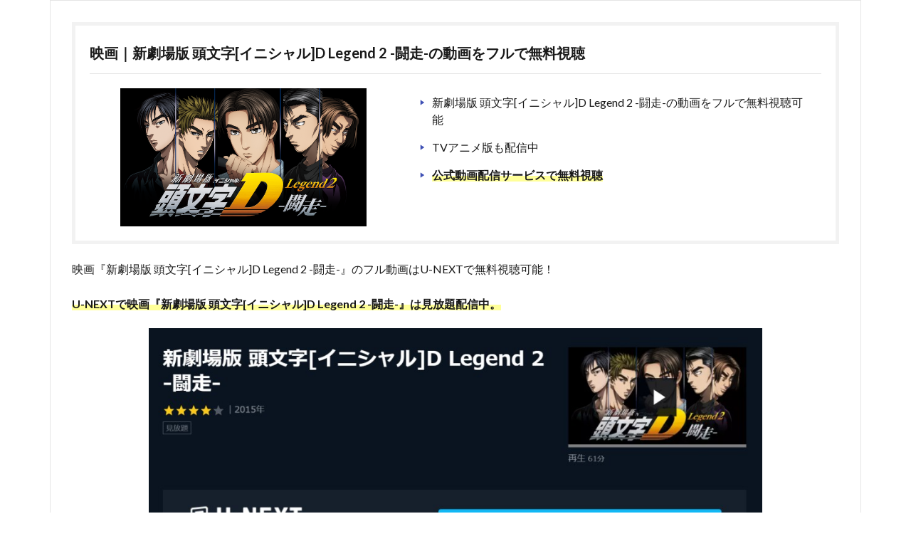

--- FILE ---
content_type: text/html; charset=UTF-8
request_url: https://wegirls.jp/shinngekijoubann-inisyaru-d-legend-2-tousou-movie/
body_size: 12370
content:
<!DOCTYPE html>

<html lang="ja" prefix="og: http://ogp.me/ns#" class="t-html
">

<head prefix="og: http://ogp.me/ns# fb: http://ogp.me/ns/fb# article: http://ogp.me/ns/article#">
<meta charset="UTF-8">
<title>映画｜新劇場版 頭文字[イニシャル]D Legend 2 -闘走-の動画をフルで無料視聴│芸能人ドラマ・映画出演情報まとめ</title>
<link rel='dns-prefetch' href='//webfonts.xserver.jp' />
<link rel='stylesheet' id='dashicons-css'  href='https://wegirls.jp/wp-includes/css/dashicons.min.css?ver=5.6.16' type='text/css' media='all' />
<link rel='stylesheet' id='thickbox-css'  href='https://wegirls.jp/wp-includes/js/thickbox/thickbox.css?ver=5.6.16' type='text/css' media='all' />
<link rel='stylesheet' id='wp-block-library-css'  href='https://wegirls.jp/wp-includes/css/dist/block-library/style.min.css?ver=5.6.16' type='text/css' media='all' />
<style id='wp-block-library-inline-css' type='text/css'>
.has-text-align-justify{text-align:justify;}
</style>
<link rel='stylesheet' id='contact-form-7-css'  href='https://wegirls.jp/wp-content/plugins/contact-form-7/includes/css/styles.css?ver=5.4' type='text/css' media='all' />
<link rel='stylesheet' id='tablepress-default-css'  href='https://wegirls.jp/wp-content/plugins/tablepress/css/default.min.css?ver=1.13' type='text/css' media='all' />
<link rel='stylesheet' id='jetpack_css-css'  href='https://wegirls.jp/wp-content/plugins/jetpack/css/jetpack.css?ver=9.5.5' type='text/css' media='all' />
<script src='https://wegirls.jp/wp-includes/js/jquery/jquery.min.js?ver=3.5.1' id='jquery-core-js'></script>
<script src='https://wegirls.jp/wp-includes/js/jquery/jquery-migrate.min.js?ver=3.3.2' id='jquery-migrate-js'></script>
<script src='//webfonts.xserver.jp/js/xserver.js?ver=1.2.1' id='typesquare_std-js'></script>
<link rel="https://api.w.org/" href="https://wegirls.jp/wp-json/" /><link rel="alternate" type="application/json" href="https://wegirls.jp/wp-json/wp/v2/pages/8164" /><link rel="alternate" type="application/json+oembed" href="https://wegirls.jp/wp-json/oembed/1.0/embed?url=https%3A%2F%2Fwegirls.jp%2Fshinngekijoubann-inisyaru-d-legend-2-tousou-movie%2F" />
<link rel="alternate" type="text/xml+oembed" href="https://wegirls.jp/wp-json/oembed/1.0/embed?url=https%3A%2F%2Fwegirls.jp%2Fshinngekijoubann-inisyaru-d-legend-2-tousou-movie%2F&#038;format=xml" />
<style type='text/css'>img#wpstats{display:none}</style><link rel="stylesheet" href="https://wegirls.jp/wp-content/themes/the-thor/css/icon.min.css">
<link rel="stylesheet" href="https://fonts.googleapis.com/css?family=Lato:100,300,400,700,900">
<link rel="stylesheet" href="https://fonts.googleapis.com/css?family=Fjalla+One">
<link rel="stylesheet" href="https://fonts.googleapis.com/css?family=Noto+Sans+JP:100,200,300,400,500,600,700,800,900">
<link rel="stylesheet" href="https://wegirls.jp/wp-content/themes/the-thor/style.min.css">
<link rel="stylesheet" href="https://wegirls.jp/wp-content/themes/the-thor-child/style-user.css?1566123808">
<link rel="canonical" href="https://wegirls.jp/shinngekijoubann-inisyaru-d-legend-2-tousou-movie/" />
<script src="https://ajax.googleapis.com/ajax/libs/jquery/1.12.4/jquery.min.js"></script>
<meta http-equiv="X-UA-Compatible" content="IE=edge">
<meta name="viewport" content="width=device-width, initial-scale=1, viewport-fit=cover"/>
<style>
.content .afTagBox__btnAf{background-color:#ed8a49;}.widget .widgetAfTag__btnAf{background-color:#ed8a49;}.content .es-LiconBox:before{background-color:#a83f3f;}.content .es-LiconCircle:before{background-color:#a83f3f;}.content .es-BTiconBox:before{background-color:#a83f3f;}.content .es-BTiconCircle:before{background-color:#a83f3f;}.content .es-BiconObi{border-color:#a83f3f;}.content .es-BiconCorner:before{background-color:#a83f3f;}.content .es-BiconCircle:before{background-color:#a83f3f;}.content .es-BmarkHatena::before{background-color:#005293;}.content .es-BmarkExcl::before{background-color:#b60105;}.content .es-BmarkQ::before{background-color:#005293;}.content .es-BmarkQ::after{border-top-color:#005293;}.content .es-BmarkA::before{color:#b60105;}.content .es-BsubTradi::before{color:#ffffff;background-color:#b60105;border-color:#b60105;}.btn__link-primary{color:#ffffff; background-color:#3f3f3f;}.content .btn__link-primary{color:#ffffff; background-color:#3f3f3f;}.searchBtn__contentInner .btn__link-search{color:#ffffff; background-color:#3f3f3f;}.btn__link-secondary{color:#ffffff; background-color:#3f3f3f;}.content .btn__link-secondary{color:#ffffff; background-color:#3f3f3f;}.btn__link-search{color:#ffffff; background-color:#3f3f3f;}.btn__link-normal{color:#3f3f3f;}.content .btn__link-normal{color:#3f3f3f;}.btn__link-normal:hover{background-color:#3f3f3f;}.content .btn__link-normal:hover{background-color:#3f3f3f;}.comments__list .comment-reply-link{color:#3f3f3f;}.comments__list .comment-reply-link:hover{background-color:#3f3f3f;}@media only screen and (min-width: 992px){.subNavi__link-pickup{color:#3f3f3f;}}@media only screen and (min-width: 992px){.subNavi__link-pickup:hover{background-color:#3f3f3f;}}.content h2{color:#191919}.content h3{color:#191919}.content h4{color:#191919}.content h5{color:#191919}.content ul > li::before{color:#a83f3f;}.content ul{color:#191919;}.content ol > li::before{color:#a83f3f; border-color:#a83f3f;}.content ol > li > ol > li::before{background-color:#a83f3f; border-color:#a83f3f;}.content ol > li > ol > li > ol > li::before{color:#a83f3f; border-color:#a83f3f;}.content ol{color:#191919;}.content .balloon .balloon__text{color:#191919; background-color:#f2f2f2;}.content .balloon .balloon__text-left:before{border-left-color:#f2f2f2;}.content .balloon .balloon__text-right:before{border-right-color:#f2f2f2;}.content .balloon-boder .balloon__text{color:#191919; background-color:#ffffff;  border-color:#d8d8d8;}.content .balloon-boder .balloon__text-left:before{border-left-color:#d8d8d8;}.content .balloon-boder .balloon__text-left:after{border-left-color:#ffffff;}.content .balloon-boder .balloon__text-right:before{border-right-color:#d8d8d8;}.content .balloon-boder .balloon__text-right:after{border-right-color:#ffffff;}.content blockquote{color:#191919; background-color:#f2f2f2;}.content blockquote::before{color:#d8d8d8;}.content table{color:#191919; border-top-color:#E5E5E5; border-left-color:#E5E5E5;}.content table th{background:#7f7f7f; color:#ffffff; ;border-right-color:#E5E5E5; border-bottom-color:#E5E5E5;}.content table td{background:#ffffff; ;border-right-color:#E5E5E5; border-bottom-color:#E5E5E5;}.content table tr:nth-child(odd) td{background-color:#f2f2f2;}
</style>
		<style type="text/css" id="wp-custom-css">
			.comment-form-email {display: none;}
.comment-form-url {display: none;}
.form-allowed-tags {display: none;}
.comment-notes {display:none; }


.keikou {
  background: linear-gradient(transparent 60%, #ff9 40%);
}
.dot {
    border-bottom: 1px dotted;
	padding-bottom:3px;
}

ul.cp_list {
	padding:0.5em;
	list-style-type:none;
}
ul.cp_list li {
	position:relative;
	padding: 0em 0.3em 0.3em 1.3em;
}
ul.cp_list li:before {
	position:absolute;
	content:'' !important;
	top: 0.4em;
	left: 0.2em;
	height:0;
	width:0;
	border-style: solid;
	border-width: 6px 0 6px 9px;
	border-color: transparent transparent transparent #3F51B5;
}



/*まんが王国ボタン*/
a.bttn-manou{
	  display: block;
			padding:5px;
		width:100%;
	  text-decoration: none;
  color: #fff !important;
  background: #FF6600;
  font-weight: bold;
  font-size:14px;
  border-radius: 10px;
  text-align:center;
	border-bottom: solid 4px #cc6600;
}

a.bttn-manou:before {
	content: "";
  display: inline-block;
	width: 110px;
  height: 100px;
  background: url("https://wegirls.jp/wp-content/uploads/2021/04/mangaoukoku.jpg")left no-repeat;
  background-size: 90%;
	vertical-align: middle;
}
a.bttn-manou:hover {
	    background: #6FB83F;
		border-bottom: solid 4px #339900;
}
 
@media screen and (min-width: 768px){
  a.bttn-manou{
    margin: 0px auto;
		width:100%;
    font-size:25px;
    display:inline-block;
    }
  a.btn-manou:before {
        margin: -3px 10px 0 0;
    }
}




/*FODボタン*/
a.bttn-fod{
	  display: block;
			padding:5px;
		width:100%;
	  text-decoration: none;
  color: #fff !important;
  background: #FF6600;
  font-weight: bold;
  font-size:14px;
  border-radius: 10px;
  text-align:center;
	border-bottom: solid 4px #cc6600;
}

a.bttn-fod:before {
	content: "";
  display: inline-block;
	width: 110px;
  height: 100px;
  background: url("https://ted-movie.jp/wp-content/uploads/2020/12/fod.png")left no-repeat;
  background-size: 90%;
	vertical-align: middle;
}
a.bttn-fod:hover {
	    background: #6FB83F;
		border-bottom: solid 4px #339900;
}
 
@media screen and (min-width: 768px){
  a.bttn-fod{
    margin: 0px auto;
		width:100%;
    font-size:25px;
    display:inline-block;
    }
  a.btn-fod:before {
        margin: -3px 10px 0 0;
    }
}






/*U-NEXTボタン*/
a.bttn-unext{
			padding:5px;
  margin: 10px 0;
  display: block;
  color: #fff !important;
  background: #FF6600;
  text-decoration: none;
  font-weight: bold;
  font-size:1.5em;
  border-radius: 10px;
  text-align:center;
	border-bottom: solid 4px #cc6600;
}

a.bttn-unext:before {
	content: "";
  display: inline-block;
	width: 110px;
  height: 100px;
  background: url("https://ted-movie.jp/wp-content/uploads/2020/12/u-next.png")left no-repeat;
  background-size: 90%;
	vertical-align: middle;
}
a.bttn-unext:hover {
    background: #6FB83F;
		border-bottom: solid 4px #339900;
}
 
@media screen and (min-width: 768px){
  a.bttn-unext{
    margin: 0px auto;
		width:100%;
    font-size:25px;
    display:inline-block;
    }
  a.btn-unext:before {
        margin: -3px 10px 0 0;
    }
}

/*Huluボタン*/
a.bttn-hulu{
			padding:5px;
  margin: 10px 0;
  display: block;
  color: #fff !important;
  background: #FF6600;
  text-decoration: none;
  font-weight: bold;
  font-size:14px;
  border-radius: 10px;
  text-align:center;
	border-bottom: solid 4px #cc6600;
}

a.bttn-hulu:before {
	content: "";
  display: inline-block;
	width: 110px;
  height: 100px;
  background: url("https://ted-movie.jp/wp-content/uploads/2020/12/hulu.png")left no-repeat;
  background-size: 90%;
	vertical-align: middle;
}
a.bttn-hulu:hover {
    background: #6FB83F;
		border-bottom: solid 4px #339900;
}
 
@media screen and (min-width: 768px){
  a.bttn-hulu{
    margin: 0px auto;
		width:100%;
    font-size:25px;
    display:inline-block;
    }
  a.btn-hulu:before {
        margin: -3px 10px 0 0;
    }
}


/*paraviボタン*/
a.bttn-paravi{
			padding:5px;
  margin: 10px 0;
  display: block;
  color: #fff !important;
  background: #FF6600;
  text-decoration: none;
  font-weight: bold;
  font-size:14px;
  border-radius: 10px;
  text-align:center;
	border-bottom: solid 4px #cc6600;
}

a.bttn-paravi:before {
	content: "";
  display: inline-block;
	width: 110px;
  height: 100px;
  background: url("https://ted-movie.jp/wp-content/uploads/2020/12/paravi.png")left no-repeat;
  background-size: 90%;
	vertical-align: middle;
}
a.bttn-paravi:hover {
    background: #6FB83F;
		border-bottom: solid 4px #339900;
}
 
@media screen and (min-width: 768px){
  a.bttn-paravi{
    margin: 0px auto;
		width:100%;
    font-size:25px;
    display:inline-block;
    }
  a.btn-paravi:before {
        margin: -3px 10px 0 0;
    }
}


/*TELASAボタン*/
a.bttn-telasa{
			padding:5px;
  margin: 10px 0;
  display: block;
  color: #fff !important;
  background: #FF6600;
  text-decoration: none;
  font-weight: bold;
  font-size:14px;
  border-radius: 10px;
  text-align:center;
	border-bottom: solid 4px #cc6600;
}

a.bttn-telasa:before {
	content: "";
  display: inline-block;
	width: 110px;
  height: 100px;
  background: url("https://ted-movie.jp/wp-content/uploads/2020/12/telasa.jpg")left no-repeat;
  background-size: 90%;
	vertical-align: middle;
}
a.bttn-telasa:hover {
    background: #6FB83F;
		border-bottom: solid 4px #339900;
}
 
@media screen and (min-width: 768px){
  a.bttn-telasa{
    margin: 0px auto;
		width:100%;
    font-size:25px;
    display:inline-block;
    }
  a.btn-telasa:before {
        margin: -3px 10px 0 0;
    }
}



/*Netflixボタン*/
a.bttn-netflix{
			padding:5px;
  margin: 10px 0;
  display: block;
  color: #fff !important;
  background: #FF6600;
  text-decoration: none;
  font-weight: bold;
  font-size:14px;
  border-radius: 10px;
  text-align:center;
	border-bottom: solid 4px #cc6600;
}

a.bttn-netflix:before {
	content: "";
  display: inline-block;
	width: 110px;
  height: 100px;
  background: url("https://ted-movie.jp/wp-content/uploads/2020/12/netflix.jpg")left no-repeat;
  background-size: 90%;
	vertical-align: middle;
}
a.bttn-netflix:hover {
    background: #6FB83F;
		border-bottom: solid 4px #339900;
}
 
@media screen and (min-width: 768px){
  a.bttn-netflix{
    margin: 0px auto;
		width:100%;
    font-size:25px;
    display:inline-block;
    }
  a.btn-netflix:before {
        margin: -3px 10px 0 0;
    }
}



/*amazonボタン*/
a.bttn-amazon{
			padding:5px;
  margin: 10px 0;
  display: block;
  color: #fff !important;
  background: #FF6600;
  text-decoration: none;
  font-weight: bold;
  font-size:14px;
  border-radius: 10px;
  text-align:center;
	border-bottom: solid 4px #cc6600;
}

a.bttn-amazon:before {
	content: "";
  display: inline-block;
	width: 110px;
  height: 100px;
  background: url("https://ted-movie.jp/wp-content/uploads/2020/12/amazonprime.jpg")left no-repeat;
  background-size: 90%;
	vertical-align: middle;
}
a.bttn-amazon:hover {
    background: #6FB83F;
		border-bottom: solid 4px #339900;
}
 
@media screen and (min-width: 768px){
  a.bttn-amazon{
    margin: 0px auto;
		width:100%;
    font-size:25px;
    display:inline-block;
    }
  a.btn-amazon:before {
        margin: -3px 10px 0 0;
    }
}



/*TSUTAYA DISCASボタン*/
a.bttn-tds{
			padding:5px;
  margin: 10px 0;
  display: block;
  color: #fff !important;
  background: #FF6600;
  text-decoration: none;
  font-weight: bold;
  font-size:14px;
  border-radius: 10px;
  text-align:center;
	border-bottom: solid 4px #cc6600;
}

a.bttn-tds:before {
	content: "";
  display: inline-block;
	width: 110px;
  height: 100px;
  background: url("https://ted-movie.jp/wp-content/uploads/2020/12/tds.jpg")left no-repeat;
  background-size: 90%;
	vertical-align: middle;
}
a.bttn-tds:hover {
    background: #6FB83F;
		border-bottom: solid 4px #339900;
}
 
@media screen and (min-width: 768px){
  a.bttn-tds{
    margin: 0px auto;
		width:100%;
    font-size:25px;
    display:inline-block;
    }
  a.btn-tds:before {
        margin: -3px 10px 0 0;
    }
}


/*TSUTAYA TVボタン*/
a.bttn-tdt{
			padding:5px;
  margin: 10px 0;
  display: block;
  color: #fff !important;
  background: #FF6600;
  text-decoration: none;
  font-weight: bold;
  font-size:14px;
  border-radius: 10px;
  text-align:center;
	border-bottom: solid 4px #cc6600;
}

a.bttn-tdt:before {
	content: "";
  display: inline-block;
	width: 110px;
  height: 100px;
  background: url("https://ted-movie.jp/wp-content/uploads/2021/01/TSUTAYA_TV.jpg")left no-repeat;
  background-size: 90%;
	vertical-align: middle;
}
a.bttn-tdt:hover {
    background: #6FB83F;
		border-bottom: solid 4px #339900;
}
 
@media screen and (min-width: 768px){
  a.bttn-tdt{
    margin: 0px auto;
		width:100%;
    font-size:25px;
    display:inline-block;
    }
  a.btn-tdt:before {
        margin: -3px 10px 0 0;
    }
}



/*musicjpボタン*/
a.bttn-musicjp{
			padding:5px;
  margin: 10px 0;
  display: block;
  color: #fff !important;
  background: #FF6600;
  text-decoration: none;
  font-weight: bold;
  font-size:14px;
  border-radius: 10px;
  text-align:center;
	border-bottom: solid 4px #cc6600;
}

a.bttn-musicjp:before {
	content: "";
  display: inline-block;
	width: 110px;
  height: 100px;
  background: url("https://ted-movie.jp/wp-content/uploads/2020/12/music-jp.png")left no-repeat;
  background-size: 90%;
	vertical-align: middle;
}
a.bttn-musicjp:hover {
    background: #6FB83F;
		border-bottom: solid 4px #339900;
}
 
@media screen and (min-width: 768px){
  a.bttn-musicjp{
    margin: 0px auto;
		width:100%;
    font-size:25px;
    display:inline-block;
    }
  a.btn-musicjp:before {
        margin: -3px 10px 0 0;
    }
}


/*dTVボタン*/
a.bttn-dtv{
			padding:5px;
  margin: 10px 0;
  display: block;
  color: #fff !important;
  background: #FF6600;
  text-decoration: none;
  font-weight: bold;
  font-size:14px;
  border-radius: 10px;
  text-align:center;
	border-bottom: solid 4px #cc6600;
}

a.bttn-dtv:before {
	content: "";
  display: inline-block;
	width: 110px;
  height: 100px;
  background: url("https://ted-movie.jp/wp-content/uploads/2020/12/dtv.png")left no-repeat;
  background-size: 90%;
	vertical-align: middle;
}
a.bttn-dtv:hover {
    background: #6FB83F;
		border-bottom: solid 4px #339900;
}
 
@media screen and (min-width: 768px){
  a.bttn-dtv{
    margin: 0px auto;
		width:100%;
    font-size:25px;
    display:inline-block;
    }
  a.btn-dtv:before {
        margin: -3px 10px 0 0;
    }
}


/*abematvボタン*/
a.bttn-abema{
			padding:5px;
  margin: 10px 0;
  display: block;
  color: #fff !important;
  background: #FF6600;
  text-decoration: none;
  font-weight: bold;
  font-size:14px;
  border-radius: 10px;
  text-align:center;
	border-bottom: solid 4px #cc6600;
}

a.bttn-abema:before {
	content: "";
  display: inline-block;
	width: 110px;
  height: 100px;
  background: url("https://ted-movie.jp/wp-content/uploads/2020/12/abematv.png")left no-repeat;
  background-size: 90%;
	vertical-align: middle;
}
a.bttn-abema:hover {
    background: #6FB83F;
		border-bottom: solid 4px #339900;
}
 
@media screen and (min-width: 768px){
  a.bttn-abema{
    margin: 0px auto;
		width:100%;
    font-size:25px;
    display:inline-block;
    }
  a.btn-abema:before {
        margin: -3px 10px 0 0;
    }
}

a.bttn-dani{
				padding:5px;
  margin: 10px 0;
  display: block;
  color: #fff !important;
  background: #FF6600;
  text-decoration: none;
  font-weight: bold;
  font-size:14px;
  border-radius: 10px;
  text-align:center;
	border-bottom: solid 4px #cc6600;
}
a.bttn-dani:before {

	content: "";
  display: inline-block;
	width: 110px;
  height: 100px;
  background: url("https://ted-movie.jp/wp-content/uploads/2020/12/danimestore.png")left no-repeat;
  background-size: 90%;
	vertical-align: middle;
}
a.bttn-dani:hover {
    background: #6FB83F;
		border-bottom: solid 4px #339900;
}
 
@media screen and (min-width: 768px){
  a.bttn-dani{
    margin: 0px auto;
		width:100%;
    font-size:25px;
    display:inline-block;
    }
  a.btn-dani:before {
        margin: -3px 10px 0 0;
    }
}


/*wowowボタン*/
a.bttn-wowow{
				padding:5px;
  margin: 10px 0;
  display: block;
  color: #fff !important;
  background: #FF6600;
  text-decoration: none;
  font-weight: bold;
  font-size:14px;
  border-radius: 10px;
  text-align:center;
	border-bottom: solid 4px #cc6600;
}
a.bttn-wowow:before {

	content: "";
  display: inline-block;
	width: 110px;
  height: 100px;
  background: url("https://ted-movie.jp/wp-content/uploads/2020/12/wowow.jpg")left no-repeat;
  background-size: 90%;
	vertical-align: middle;
}
a.bttn-wowow:hover {
    background: #6FB83F;
		border-bottom: solid 4px #339900;
}
 
@media screen and (min-width: 768px){
  a.bttn-wowow{
    margin: 0px auto;
		width:100%;
    font-size:25px;
    display:inline-block;
    }
  a.btn-wowow:before {
        margin: -3px 10px 0 0;
    }
}


/*クランクインボタン*/
a.bttn-kurankin{
				padding:5px;
  margin: 10px 0;
  display: block;
  color: #fff !important;
  background: #FF6600;
  text-decoration: none;
  font-weight: bold;
  font-size:14px;
  border-radius: 10px;
  text-align:center;
	border-bottom: solid 4px #cc6600;
}
a.bttn-kurankin:before {

	content: "";
  display: inline-block;
	width: 110px;
  height: 100px;
  background: url("https://ted-movie.jp/wp-content/uploads/2020/12/crank-in-video.jpg")left no-repeat;
  background-size: 90%;
	vertical-align: middle;
}
a.bttn-kurankin:hover {
    background: #6FB83F;
		border-bottom: solid 4px #339900;
}
 
@media screen and (min-width: 768px){
  a.bttn-kurankin{
    margin: 0px auto;
		width:100%;
    font-size:25px;
    display:inline-block;
    }
  a.btn-kurankin:before {
        margin: -3px 10px 0 0;
    }
}


/*ひかりTVボタン*/
a.bttn-hikaritv{
	  display: block;
			padding:5px;
		width:100%;
	  text-decoration: none;
  color: #fff !important;
  background: #FF6600;
  font-weight: bold;
  font-size:14px;
  border-radius: 10px;
  text-align:center;
	border-bottom: solid 4px #cc6600;
}

a.bttn-hikaritv:before {
	content: "";
  display: inline-block;
	width: 110px;
  height: 100px;
  background: url("https://ted-movie.jp/wp-content/uploads/2020/12/hikaritv.jpg")left no-repeat;
  background-size: 90%;
	vertical-align: middle;
}

@media screen and (min-width: 768px){
  a.bttn-hikaritv{
    margin: 0px auto;
		width:100%;
    font-size:25px;
    display:inline-block;
    }
  a.btn-hikaritv:before {
        margin: -3px 10px 0 0;
    }
}



/*NHKボタン*/
a.bttn-nhk{
			padding:0 0 0 15px;
  margin: 10px 0;
  display: block;
  color: #fff !important;
  background: #FF6600;
  text-decoration: none;
  font-weight: bold;
  font-size:14px;
  border-radius: 10px;
  text-align:center;
	border-bottom: solid 4px #cc6600;
}

a.bttn-nhk:before {
	content: "";
  display: inline-block;
	width: 110px;
  height: 100px;
  background: url("https://ted-movie.jp/wp-content/uploads/2020/12/nhkondemand.jpg")left no-repeat;
  background-size: 90%;
	vertical-align: middle;
}
a.bttn-nhk:hover {
    background: #6FB83F;
		border-bottom: solid 4px #339900;
}
 
@media screen and (min-width: 768px){
  a.bttn-nhk{
    margin: 20px auto;
		width:95%;
    font-size:25px;
    display:inline-block;
    }
  a.btn-nhk:before {
        margin: -3px 10px 0 0;
    }
}


/*geoボタン*/
a.bttn-geo{
			padding:0 0 0 15px;
  margin: 10px 0;
  display: block;
  color: #fff !important;
  background: #FF6600;
  text-decoration: none;
  font-weight: bold;
  font-size:14px;
  border-radius: 10px;
  text-align:center;
	border-bottom: solid 4px #cc6600;
}

a.bttn-geo:before {
	content: "";
  display: inline-block;
	width: 110px;
  height: 100px;
  background: url("https://ted-movie.jp/wp-content/uploads/2021/01/geo-1.jpg")left no-repeat;
  background-size: 90%;
	vertical-align: middle;
}
a.bttn-geo:hover {
    background: #6FB83F;
		border-bottom: solid 4px #339900;
}
 
@media screen and (min-width: 768px){
  a.bttn-geo{
    margin: 20px auto;
		width:95%;
    font-size:25px;
    display:inline-block;
    }
  a.bttn-geo:before {
        margin: -3px 10px 0 0;
    }
}


/************吹き出し*************/

.balloon_01 {
	position: relative;
	display: block;
	margin: 30px 0 8px;
	padding: 10px 20px;
	width:100%;
	margin:0 auto;
	text-align:center;
	background: #F6F8FA;/***吹き出し背景色***/
	border:3px solid #191919;
	color: #191919;/***吹き出し文字色***/
	font-size: 20px;
	font-weight:bold;
}

.balloon_01:before {
  content: "";
  position: absolute;
  bottom: -24px;
  left: 50%;
  margin-left: -15px;
  border: 12px solid transparent;
  border-top: 12px solid #F6F8FA;
  z-index: 2;
}

.balloon_01:after {
  content: "";
  position: absolute;
  bottom: -30px;
  left: 50%;
  margin-left: -17px;
  border: 14px solid transparent;
  border-top: 14px solid #191919;
  z-index: 1;
}


.balloon_01 p {
  margin: 0;
  padding: 0;
}

.jump {
  animation: 0.5s jump infinite alternate linear;
}
@keyframes jump {
  to { transform: transtateY(0); }
  from { transform: translateY(5px); }
}


@media only screen and (min-width: 768px) {
	.balloon_01 {
		width:100%;
		margin-left: 0;
	}
}


/************CVボタン*************/

.cv_bg{
	width:100%;
	margin-bottom:10px;
	padding:0;
	background:none
}

.cv_btn {
	display: block;
	padding: 20px 20px;
	width:100%;
	text-decoration: none;
	text-align:center;
	background: #389186;/***ボタン背景***/
	color: #ffffff !important;/***ボタン文字色***/
	font-size:25px;
	font-weight:bold;
	border-bottom: solid 4px #067568;/***ボタン下枠線色***/
	border-radius: 8px;
}
.cv_btn:hover {
/***指定なし***/
}

@media only screen and (min-width: 768px) {
	.cv_bg {
		padding:20px 30px 50px;
		width:100%;
		margin-left: 0;
	}


	.cv_btn {
		padding: 30px 20px;
		width:100%;
		font-size:28px;
		border-radius: 8px;
		color:#ffffff;
	}
}

.column-2{
display: table-cell !important;
}




		</style>
		<meta property="og:site_name" content="芸能人ドラマ・映画出演情報まとめ" />
<meta property="og:type" content="article" />
<meta property="og:title" content="映画｜新劇場版 頭文字[イニシャル]D Legend 2 -闘走-の動画をフルで無料視聴" />
<meta property="og:description" content="映画｜新劇場版 頭文字[イニシャル]D Legend 2 -闘走-の動画をフルで無料視聴 新劇場版 頭文字[イニシャル]D Legend 2 -闘走-の動画をフルで無料視聴可能 TVアニメ版も配信中 公式動画配信サービスで無料視聴 映画『新" />
<meta property="og:url" content="https://wegirls.jp/shinngekijoubann-inisyaru-d-legend-2-tousou-movie/" />
<meta property="og:image" content="https://wegirls.jp/wp-content/themes/the-thor/img/img_no_768.gif" />
<meta name="twitter:card" content="summary" />
</head>
<body class=" t-logoSp t-logoPc" id="top">
    <div class="l-wrapper l-wrapper-lp">  <main class="l-main l-main-wide u-border"><div class="dividerBottom">    <div class="pageContents"> <section class="content">  <div class="afTagBox afTag-79"><div class="afTagBox__header"><div class="afTagBox__title">映画｜新劇場版 頭文字[イニシャル]D Legend 2 -闘走-の動画をフルで無料視聴</div></div><div class="afTagBox__contentBox"><div class="afTagBox__banner"><p><img src="https://imgc.nxtv.jp/img/info/tit/00020/SID0020410.png" style="width:80%"></p></div><div class="afTagBox__text"><ul class="cp_list"><li>新劇場版 頭文字[イニシャル]D Legend 2 -闘走-の動画をフルで無料視聴可能</li><li>TVアニメ版も配信中</li><li><b class="keikou">公式動画配信サービスで無料視聴</b></li></ul></div></div></div><p>映画『新劇場版 頭文字[イニシャル]D Legend 2 -闘走-』のフル動画はU-NEXTで無料視聴可能！</p><p><b class="keikou">U-NEXTで映画『新劇場版 頭文字[イニシャル]D Legend 2 -闘走-』は見放題配信中。</b></p><div style="text-align:center; margin-bottom:20px;"><img src="https://wegirls.jp/wp-content/uploads/2021/03/タイトルなし-107.jpg" style="width:80%;"></div><p><b class="keikou">U-NEXTは31日間の無料お試し期間</b>があります。</p><p>なので、登録から31日以内に解約すれば、お金は一切かからずに映画『新劇場版 頭文字[イニシャル]D Legend 2 -闘走-』の動画をフルで無料視聴できるのです。</p><div class="balloon_01 jump">本日から2月24日まで無料！</div><div class="cv_bg"><a href="https://wegirls.jp/unext-movie" class="bttn-unext" target="_blank" rel="nofollow noopener"><span style="color: #ffff00;"><b>３１日間無料</b></span>で動画視聴</a></div> <h2>動画配信サービス比較表</h2><table id="tablepress-3" class="tablepress tablepress-id-3"><thead><tr class="row-1"><th class="column-1">動画配信サービス</th><th class="column-2">月額料金</th><th class="column-3">無料期間</th><th class="column-4">ポイント配布</th></tr></thead><tbody class="row-hover"><tr class="row-2"><td class="column-1">U-NEXT</td><td class="column-2">2,189円</td><td class="column-3">31日間</td><td class="column-4">600円分</td></tr><tr class="row-3"><td class="column-1">dアニメストア</td><td class="column-2">440円</td><td class="column-3">31日間</td><td class="column-4">0円分</td></tr><tr class="row-4"><td class="column-1">Amazonプライムビデオ</td><td class="column-2">500円</td><td class="column-3">30日間</td><td class="column-4">0円分</td></tr><tr class="row-5"><td class="column-1">Hulu</td><td class="column-2">1,007円</td><td class="column-3">14日間</td><td class="column-4">0円分</td></tr><tr class="row-6"><td class="column-1">FODプレミアム</td><td class="column-2">976円</td><td class="column-3">14日間</td><td class="column-4">500円分※</td></tr><tr class="row-7"><td class="column-1">バンダイチャンネル</td><td class="column-2">1,100円</td><td class="column-3">30日間※</td><td class="column-4">0円分</td></tr><tr class="row-8"><td class="column-1">Netflix</td><td class="column-2">1,039円※</td><td class="column-3">0日間</td><td class="column-4">0円分</td></tr><tr class="row-9"><td class="column-1">TELASA</td><td class="column-2">562円</td><td class="column-3">15日間</td><td class="column-4">0円分</td></tr><tr class="row-10"><td class="column-1">Paravi</td><td class="column-2">1,017円</td><td class="column-3">14日間</td><td class="column-4">0円分</td></tr></tbody></table><p>※2021年4月1日時点の情報</p>　<h2>動画配信サービス検索</h2><form id='feas-searchform-0' action='https://wegirls.jp/' method='get' ><br />作品数<label class='feas_clevel_01' id='feas_0_0_0'><input type='checkbox' name='search_element_0_0' value='3'  />1000件以上</label><label class='feas_clevel_01' id='feas_0_0_1'><input type='checkbox' name='search_element_0_1' value='4'  />1000件未満</label><input type='hidden' name='search_element_0_cnt' value='2' /><br /><br />月額料金<label class='feas_clevel_01' id='feas_0_1_0'><input type='checkbox' name='search_element_1_0' value='6'  />1000円未満</label><label class='feas_clevel_01' id='feas_0_1_1'><input type='checkbox' name='search_element_1_1' value='7'  />1000円以上</label><input type='hidden' name='search_element_1_cnt' value='2' /><br /><br />無料お試し期間<label class='feas_clevel_01' id='feas_0_2_0'><input type='checkbox' name='search_element_2_0' value='9'  />あり</label><label class='feas_clevel_01' id='feas_0_2_1'><input type='checkbox' name='search_element_2_1' value='10'  />なし</label><input type='hidden' name='search_element_2_cnt' value='2' /><br /><br /><input type='submit' name='searchbutton' id='feas-submit-button-0' class='feas-submit-button' value='検　索' /><input type='hidden' name='csp' value='search_add' /><input type='hidden' name='feadvns_max_line_0' value='3' /><input type='hidden' name='fe_form_no' value='0' /></form>　<h2>おすすめ映画動画配信サービスランキング</h2><ul class="afRank afRank__crown_1"><li>  <div class="afTagBox afTag-1473"> <div class="afTagBox__header"><div class="afTagBox__title">映画視聴におすすめの動画配信　U-NEXT</div><div class="afTagBox__star afTagBox__star-number__5"><span class="afTagBox__number">5</span></div> </div> <div class="afTagBox__contentBox"><div class="afTagBox__banner"><p><img src="https://www.afi-b.com/upload_image/6892-1423455626-3.gif" width="300" height="250" style="border:none;" alt="U-NEXT" /></p></div>  <div class="afTagBox__text"><p>31日間無料お試し期間あり</p><p>登録直後に600円分のポイント配布</p><p>邦画も洋画もアニメ映画も見放題が多数</p><p><b class="keikou">ポイントを使えば最新作の映画も無料</b></p><p>雑誌読み放題＆動画見放題サービスあり</p></div> </div> <div class="afTagBox__btnList">  <a class="afTagBox__btnAf" href="https://wegirls.jp/unext-movie" target="_blank">U-NEXTで映画を観る</a> </div> <script>(function($){$(".afTag-1473 a[href]").on("click",function(){if (!this.href.match(new RegExp("^(#|\/|(https?:\/\/" + location.hostname + "))"))) {$.ajax({type: "POST",url: "https://wegirls.jp/wp-admin/admin-ajax.php",data: {"action" : "tag_ajax","meta_key" : "afTag_click","post_id" : 1473,"meta_value" :  + 1},dataType: "json",});}});})(jQuery);</script>  </div></li><li>  <div class="afTagBox afTag-1476"> <div class="afTagBox__header"><div class="afTagBox__title">映画視聴におすすめの動画配信　Hulu</div><div class="afTagBox__star afTagBox__star-number__4"><span class="afTagBox__number">4</span></div> </div> <div class="afTagBox__contentBox"><div class="afTagBox__banner"><p><img src="https://www.afi-b.com/upload_image/8792-1582283306-3.jpg" width="300" height="250" style="border:none;" alt="日テレドラマ" /></p></div>  <div class="afTagBox__text"><p>日本テレビ作品が充実の動画配信サービス</p><p>ドラマ、アニメ、映画などすべて見放題</p><p>2週間の無料お試し期間あり</p><p><span style="color: #ff7575;"><b>最新作の映画はレンタルが必要</b></span></p></div> </div> <div class="afTagBox__btnList">  <a class="afTagBox__btnAf" href="https://wegirls.jp/hulu-movie" target="_blank">Huluで映画を観る</a> </div> <script>(function($){$(".afTag-1476 a[href]").on("click",function(){if (!this.href.match(new RegExp("^(#|\/|(https?:\/\/" + location.hostname + "))"))) {$.ajax({type: "POST",url: "https://wegirls.jp/wp-admin/admin-ajax.php",data: {"action" : "tag_ajax","meta_key" : "afTag_click","post_id" : 1476,"meta_value" :  + 1},dataType: "json",});}});})(jQuery);</script>  </div></li><li>  <div class="afTagBox afTag-1479"> <div class="afTagBox__header"><div class="afTagBox__title">映画視聴におすすめの動画配信　FODプレミアム</div><div class="afTagBox__star afTagBox__star-number__3"><span class="afTagBox__number">3</span></div> </div> <div class="afTagBox__contentBox"><div class="afTagBox__banner"><p><img src="https://smart-a.jp/ls/p/img?_site=527&#038;_article=3&#038;_link=4&#038;_image=4" width="300" height="250" style="border:none;" alt="fodプレミアム" /></p></div>  <div class="afTagBox__text"><p>2週間の無料お試し期間あり</p><p>最大900円分のポイント配布あり</p><p>新作の映画はポイントを使えば最大２本無料</p><p><span style="color: #ff7575;"><b>映画の見放題配信数は少なめ</b></span></p><p><span style="color: #ff7575;"><b>登録時期によってはポイントが貯まらないので注意</b></span></p></div> </div> <div class="afTagBox__btnList">  <a class="afTagBox__btnAf" href="https://wegirls.jp/fod-movie" target="_blank">FODプレミアムで映画を観る</a> </div> <script>(function($){$(".afTag-1479 a[href]").on("click",function(){if (!this.href.match(new RegExp("^(#|\/|(https?:\/\/" + location.hostname + "))"))) {$.ajax({type: "POST",url: "https://wegirls.jp/wp-admin/admin-ajax.php",data: {"action" : "tag_ajax","meta_key" : "afTag_click","post_id" : 1479,"meta_value" :  + 1},dataType: "json",});}});})(jQuery);</script>  </div></li><li>  <div class="afTagBox afTag-1482"> <div class="afTagBox__header"><div class="afTagBox__title">映画視聴におすすめの動画配信　Amazonプライムビデオ</div><div class="afTagBox__star afTagBox__star-number__3"><span class="afTagBox__number">3</span></div> </div> <div class="afTagBox__contentBox"><div class="afTagBox__banner"><p><img src="https://ted-movie.jp/wp-content/uploads/2021/03/amazon.jpg" width="300" height="250"></p></div>  <div class="afTagBox__text"><p>月額料金が500円でコスパが良い</p><p>30日間の無料お試し期間あり</p><p>Amazonプライムビデオのみで視聴できる映画あり</p><p><span style="color: #ff7575;"><b>ポイント配布はないためレンタル作品は有料</b></span></p></div> </div> <div class="afTagBox__btnList">  <a class="afTagBox__btnAf" href="https://wegirls.jp/amazon-movie" target="_blank">Amazonプライムビデオで映画を観る</a> </div> <script>(function($){$(".afTag-1482 a[href]").on("click",function(){if (!this.href.match(new RegExp("^(#|\/|(https?:\/\/" + location.hostname + "))"))) {$.ajax({type: "POST",url: "https://wegirls.jp/wp-admin/admin-ajax.php",data: {"action" : "tag_ajax","meta_key" : "afTag_click","post_id" : 1482,"meta_value" :  + 1},dataType: "json",});}});})(jQuery);</script>  </div></li></ul><p>※当サイトはユーザーがおすすめする電子書籍サービスを調査し、独自のランキングにて配信サービスを紹介しています。</p><p>※上記ランキングは<a href="https://wegirls.jp/movie-vod-ranking/" target="_blank">ランキング概要</a>に基づいて調査を実施しております。</p>　<h2>各動画配信サービスの映画配信数</h2><table style="width:100%"><tr><th style="background: #78bbc7; width:50%">動画配信サービス名</th><th style="background: #78bbc7; width:50%">映画配信数</th></tr><tr><td>U-NEXT</td><td>1万作品以上</td></tr><tr><td>Hulu</td><td>約2000作品</td></tr><tr><td>FODプレミアム</td><td>約3000作品</td></tr><tr><td>Amazonプライムビデオ</td><td>約3000作品</td></tr><tr><td>Netflix</td><td>約2500作品</td></tr><tr><td>TELASA</td><td>約2000作品</td></tr><tr><td>Paravi</td><td>約1000作品</td></tr></table> <h2>各動画配信サービスのメリットとデメリット</h2><table style="width:100%"><tr><th style="background: #78bbc7; width:20%">動画配信サービス名</th><th style="background: #78bbc7; width:40%">メリット</th><th style="background: #78bbc7; width:40%">デメリット</th></tr><tr><td>U-NEXT</td><td><ul class="cp_list"><li>31日間の無料お試し期間</li><li>放送中アニメの見逃し配信、過去人気作品の見放題多数</li><li>600円分のポイント配布</li><li><b class="keikou">アニメ映画や漫画など有料作品が1本無料</b></li></ul></td><td><span style="color: #ff7575;"><b>継続する場合、月額2,189円が発生</b></span>（配布ポイントは毎月1200円分にアップ）<br /><b class="keikou">※31日以内に解約すれば無料</b></td></tr><tr><td>Hulu</td><td> <ul class="cp_list"><li>2週間の無料お試し期間</li><li>すべての作品が見放題配信</li><li>日本テレビのドラマやアニメが見放題</li></ul></td><td><ul class="cp_list"><li><span style="color: #ff7575;"><b>継続する場合、月額1,007円が発生</b></span></li><li><span style="color: #ff7575;"><b>映画だけに絞ると配信数は少なめ</b></span></li><li><span style="color: #ff7575;"><b>無料お試し期間が2週間しかない</b></span></li></ul></td></tr><tr><td>FODプレミアム</td><td> <ul class="cp_list"><li>2週間の無料お試し期間</li><li>最大900円分のポイントがもらえる</li><li>ポイントを使えば最新作の映画が無料</li></ul></td><td><ul class="cp_list"><li><span style="color: #ff7575;"><b>継続する場合、月額976円が発生</b></span></li><li><span style="color: #ff7575;"><b>登録日によってもらえるポイントが変わる</b></span></li><li><span style="color: #ff7575;"><b>映画配信数はU-NEXTに比べて少ない</b></span></li></ul></td></tr><tr><td>Amazonプライムビデオ</td><td> <ul class="cp_list"><li>30日間の無料お試し期間</li><li>独占配信映画あり</li><li>月額500円でコスパが高い</li></ul></td><td><ul class="cp_list"><li><span style="color: #ff7575;"><b>継続する場合、月額500円が発生</b></span></li><li><span style="color: #ff7575;"><b>映画だけに絞ると配信数は少なめ</b></span></li></ul></td></tr></table>　<h2>各動画配信サービスのポイント情報</h2><table style="width:100%"><tr><th style="background: #78bbc7; width:50%">動画配信サービス名</th><th style="background: #78bbc7; width:50%">無料期間に貰えるポイント</th></tr><tr><td>U-NEXT</td><td>600円分（新作映画１本無料）</td></tr><tr><td>Hulu</td><td>なし</td></tr><tr><td>FODプレミアム</td><td>最低500〜最高900円分（新作１本〜２本）※</td></tr><tr><td>Amazonプライムビデオ</td><td>なし</td></tr></table><p>※FODプレミアムは２週間の無料お試し期間があります。登録直後に100円分のポイントが貰え、あとは8の付く日にアクセスすることで400円分が加算されます。そのため、登録する日付によっては500円分しかポイントが貰えないケースがあります。</p>　<h2>各動画配信サービス人気映画一覧</h2><table style="width:100%"><tr><th style="background: #78bbc7; width:30%">映画動画配信サービス名</th><th style="background: #78bbc7; width:70%">主な作品</th></tr><tr><td>U-NEXT</td><td>L♡DK　ひとつ屋根の下、「スキ」がふたつ。/ブラックホーク・ダウン/事故物件 恐い間取り/今日から俺は!!劇場版/センセイ君主/糸/魔女がいっぱい/イコライザー/22年目の告白-私が殺人犯です。-/新感染　ファイナル・エクスプレス/HUNT 餌　ハント・エサ/オオカミ少女と黒王子/春待つ僕ら/キング・オブ・トロール　勇者と山の巨神/ジュマンジ／ウェルカム・トゥ・ジャングル</td></tr><tr><td>Hulu</td><td>人間失格 太宰治と3人の女たち/センセイ君主/ザ・ファブル/劇場版シティーハンター/3人の信長/映画この素晴らしい世界に祝福を!紅伝説/悪の華/殺人鬼を買う女 R-18版/カイジ 人生逆転ゲーム/最低。/Diner ダイナー/響-HIBIKI-/赤×ビンク/凶悪/となりの怪物くん</td></tr><tr><td>FODプレミアム</td><td>コンフィデンスマンJP プリンセス編/窮鼠はチーズの夢を見る/Fukushima 50/弱虫ペダル/コンフィデンスマンJP ロマンス編/日本統一/新感染半島 ファイナル・ステージ/ONE PIECE STAMPEDE/永遠の0/娼年/スパイの妻＜劇場版＞/思い、思われ、ふり、ふられ/事故物件 恐い間取り/ヱヴァンゲリヲン新劇場版：Q/私がモテてどうすんだ</td></tr><tr><td>Amazonプライムビデオ</td><td>糸/事故物件　恐い間取り/火口のふたり (R15+)/僕のヒーローアカデミア THE MOVIE ヒーローズ：ライジング/スパイの妻＜劇場版＞/るろうに剣心/永遠の０/天気の子/犬鳴村/るろうに剣心 京都大火編/るろうに剣心　伝説の最期編/遺体 明日への十日間/劇場版 おいしい給食　Final Battle/タイタニック (字幕版)/僕のヒーローアカデミア THE MOVIE ～二人の英雄～</td></tr></table><p>※2021年4月1日時点の情報</p>　<h2>各動画配信サービス配信ジャンル比較表</h2><table style="width:100%"><tr><th style="background: #78bbc7; width:55%">動画配信サービス名</th><th style="background: #78bbc7; width:15%">アニメ</th><th style="background: #78bbc7; width:15%">ドラマ</th><th style="background: #78bbc7; width:15%">映画</th></tr><tr><td>U-NEXT</td><td>◎</td><td>△</td><td>◎</td></tr><tr><td>dアニメストア</td><td>◎</td><td>×</td><td>×</td></tr><tr><td>Amazonプライムビデオ</td><td>△</td><td>△</td><td>○</td></tr><tr><td>Hulu</td><td>△</td><td>○</td><td>○</td></tr></table>　<h2>U-NEXTは映画視聴に一番おすすめの動画配信</h2><p>U-NEXTは映画動画を視聴するのに一番おすすめの動画配信サービスになります。</p><div style="text-align:center; margin-bottom:20px;"><img src="https://wegirls.jp/wp-content/uploads/2021/03/unexmov.jpg" style="width:80%"></div><p>U-NEXTは、邦画、洋画、アニメ映画など映画動画の配信数や見放題配信数がNo.1の動画配信サービスです。</p><p>そして、31日間の無料お試し期間があるため、見放題の映画動画であればフルで無料視聴できます！</p><p><b class="keikou">また、登録直後に600円分のポイントも配布。</b></p><p>ポイントを使えば、最新作の映画などポイントが必要な動画を無料視聴することもできます。</p><div style="text-align:center; margin-bottom:30px;"><img src="https://wegirls.jp/wp-content/uploads/2021/03/unexmove.jpg" style="width:70%"></div><p><b class="keikou">無料お試し期間を幅広く楽しみたいならU-NEXTが一押し</b>です！</p><p>どんな映画が配信しているか、まずはチェックしてみるといいですよ！</p><div class="balloon_01 jump">本日から2月24日まで無料！</div><div class="cv_bg"><a href="https://wegirls.jp/unext-movie" class="bttn-unext" target="_blank" rel="nofollow noopener"><span style="color: #ffff00;"><b>３１日間無料</b></span>で動画視聴</a></div><div style="text-align:center;"><p><b class="dot">登録から31日以内に解約すればお金は一切かかりません。</b></p></div></section></div>  </div> </main>   </div>  
<link rel="stylesheet" href="https://unpkg.com/scroll-hint@1.1.10/css/scroll-hint.css">
<script src="https://unpkg.com/scroll-hint@1.1.10/js/scroll-hint.js"></script>
<script>
    window.addEventListener('DOMContentLoaded', function(){
        new ScrollHint('.js-scrollable', {
        remainingTime: 3000,
      i18n: {
        scrollable: 'スクロールできます'
      }
});
    });
</script>		<script type="application/ld+json">
		{ "@context":"http://schema.org",
		  "@type": "BreadcrumbList",
		  "itemListElement":
		  [
		    {"@type": "ListItem","position": 1,"item":{"@id": "https://wegirls.jp","name": "HOME"}},
		    {"@type": "ListItem","position": 2,"item":{"@id": "https://wegirls.jp/shinngekijoubann-inisyaru-d-legend-2-tousou-movie/","name": "映画｜新劇場版 頭文字[イニシャル]D Legend 2 -闘走-の動画をフルで無料視聴"}}
		  ]
		}
		</script>


		<script type='text/javascript' id='thickbox-js-extra'>
/* <![CDATA[ */
var thickboxL10n = {"next":"\u6b21\u3078 >","prev":"< \u524d\u3078","image":"\u753b\u50cf","of":"\/","close":"\u9589\u3058\u308b","noiframes":"\u3053\u306e\u6a5f\u80fd\u3067\u306f iframe \u304c\u5fc5\u8981\u3067\u3059\u3002\u73fe\u5728 iframe \u3092\u7121\u52b9\u5316\u3057\u3066\u3044\u308b\u304b\u3001\u5bfe\u5fdc\u3057\u3066\u3044\u306a\u3044\u30d6\u30e9\u30a6\u30b6\u30fc\u3092\u4f7f\u3063\u3066\u3044\u308b\u3088\u3046\u3067\u3059\u3002","loadingAnimation":"https:\/\/wegirls.jp\/wp-includes\/js\/thickbox\/loadingAnimation.gif"};
/* ]]> */
</script>
<script src='https://wegirls.jp/wp-includes/js/thickbox/thickbox.js?ver=3.1-20121105' id='thickbox-js'></script>
<script src='https://wegirls.jp/wp-includes/js/dist/vendor/wp-polyfill.min.js?ver=7.4.4' id='wp-polyfill-js'></script>
<script id='wp-polyfill-js-after'>
( 'fetch' in window ) || document.write( '<script src="https://wegirls.jp/wp-includes/js/dist/vendor/wp-polyfill-fetch.min.js?ver=3.0.0"></scr' + 'ipt>' );( document.contains ) || document.write( '<script src="https://wegirls.jp/wp-includes/js/dist/vendor/wp-polyfill-node-contains.min.js?ver=3.42.0"></scr' + 'ipt>' );( window.DOMRect ) || document.write( '<script src="https://wegirls.jp/wp-includes/js/dist/vendor/wp-polyfill-dom-rect.min.js?ver=3.42.0"></scr' + 'ipt>' );( window.URL && window.URL.prototype && window.URLSearchParams ) || document.write( '<script src="https://wegirls.jp/wp-includes/js/dist/vendor/wp-polyfill-url.min.js?ver=3.6.4"></scr' + 'ipt>' );( window.FormData && window.FormData.prototype.keys ) || document.write( '<script src="https://wegirls.jp/wp-includes/js/dist/vendor/wp-polyfill-formdata.min.js?ver=3.0.12"></scr' + 'ipt>' );( Element.prototype.matches && Element.prototype.closest ) || document.write( '<script src="https://wegirls.jp/wp-includes/js/dist/vendor/wp-polyfill-element-closest.min.js?ver=2.0.2"></scr' + 'ipt>' );
</script>
<script src='https://wegirls.jp/wp-includes/js/dist/i18n.min.js?ver=9e36b5da09c96c657b0297fd6f7cb1fd' id='wp-i18n-js'></script>
<script src='https://wegirls.jp/wp-includes/js/dist/vendor/lodash.min.js?ver=4.17.21' id='lodash-js'></script>
<script id='lodash-js-after'>
window.lodash = _.noConflict();
</script>
<script src='https://wegirls.jp/wp-includes/js/dist/url.min.js?ver=1b4bb2b3f526a1db366ca3147ac39562' id='wp-url-js'></script>
<script src='https://wegirls.jp/wp-includes/js/dist/hooks.min.js?ver=d0d9f43e03080e6ace9a3dabbd5f9eee' id='wp-hooks-js'></script>
<script id='wp-api-fetch-js-translations'>
( function( domain, translations ) {
	var localeData = translations.locale_data[ domain ] || translations.locale_data.messages;
	localeData[""].domain = domain;
	wp.i18n.setLocaleData( localeData, domain );
} )( "default", {"translation-revision-date":"2025-10-03 12:48:21+0000","generator":"GlotPress\/4.0.1","domain":"messages","locale_data":{"messages":{"":{"domain":"messages","plural-forms":"nplurals=1; plural=0;","lang":"ja_JP"},"You are probably offline.":["\u73fe\u5728\u30aa\u30d5\u30e9\u30a4\u30f3\u306e\u3088\u3046\u3067\u3059\u3002"],"Media upload failed. If this is a photo or a large image, please scale it down and try again.":["\u30e1\u30c7\u30a3\u30a2\u306e\u30a2\u30c3\u30d7\u30ed\u30fc\u30c9\u306b\u5931\u6557\u3057\u307e\u3057\u305f\u3002 \u5199\u771f\u307e\u305f\u306f\u5927\u304d\u306a\u753b\u50cf\u306e\u5834\u5408\u306f\u3001\u7e2e\u5c0f\u3057\u3066\u3082\u3046\u4e00\u5ea6\u304a\u8a66\u3057\u304f\u3060\u3055\u3044\u3002"],"An unknown error occurred.":["\u4e0d\u660e\u306a\u30a8\u30e9\u30fc\u304c\u767a\u751f\u3057\u307e\u3057\u305f\u3002"],"The response is not a valid JSON response.":["\u8fd4\u7b54\u304c\u6b63\u3057\u3044 JSON \u30ec\u30b9\u30dd\u30f3\u30b9\u3067\u306f\u3042\u308a\u307e\u305b\u3093\u3002"]}},"comment":{"reference":"wp-includes\/js\/dist\/api-fetch.js"}} );
</script>
<script src='https://wegirls.jp/wp-includes/js/dist/api-fetch.min.js?ver=c207d2d188ba8bf763f7acd50b7fd5a9' id='wp-api-fetch-js'></script>
<script id='wp-api-fetch-js-after'>
wp.apiFetch.use( wp.apiFetch.createRootURLMiddleware( "https://wegirls.jp/wp-json/" ) );
wp.apiFetch.nonceMiddleware = wp.apiFetch.createNonceMiddleware( "bf75222905" );
wp.apiFetch.use( wp.apiFetch.nonceMiddleware );
wp.apiFetch.use( wp.apiFetch.mediaUploadMiddleware );
wp.apiFetch.nonceEndpoint = "https://wegirls.jp/wp-admin/admin-ajax.php?action=rest-nonce";
</script>
<script type='text/javascript' id='contact-form-7-js-extra'>
/* <![CDATA[ */
var wpcf7 = [];
/* ]]> */
</script>
<script src='https://wegirls.jp/wp-content/plugins/contact-form-7/includes/js/index.js?ver=5.4' id='contact-form-7-js'></script>
<script src='https://wegirls.jp/wp-includes/js/wp-embed.min.js?ver=5.6.16' id='wp-embed-js'></script>
<script src='https://wegirls.jp/wp-content/plugins/tablepress/js/jquery.datatables.min.js?ver=1.13' id='tablepress-datatables-js'></script>
<script src='https://wegirls.jp/wp-content/plugins/fe-advanced-search/ajax_filtering.js?ver=0.3' id='ajax_filtering-js'></script>
<script src='https://wegirls.jp/wp-content/themes/the-thor/js/smoothlink.min.js?ver=5.6.16' id='smoothlink-js'></script>
<script src='https://wegirls.jp/wp-content/themes/the-thor/js/unregister-worker.min.js?ver=5.6.16' id='unregeister-worker-js'></script>
<script src='https://wegirls.jp/wp-content/themes/the-thor/js/offline.min.js?ver=5.6.16' id='fit-pwa-offline-js'></script>
<script type="text/javascript">
jQuery(function($){
var DataTables_language={};
DataTables_language["ja"]={"info":"_TOTAL_ 件中 _START_ から _END_ まで表示","infoEmpty":"0 件中 0 から 0 まで表示","infoFiltered":"全 _MAX_ 件より抽出）","infoPostFix":"","lengthMenu":"_MENU_ 件表示","processing":"処理中...","search":"検索:","zeroRecords":"データはありません。","paginate": {"first":"先頭","previous":"前","next":"次","last":"最終"},"decimal":"","thousands":","};
$('#tablepress-3').dataTable({"language":DataTables_language["ja"],"order":[],"orderClasses":false,"stripeClasses":[],"paging":false,"searching":false,"info":false});
});
</script><script>
jQuery( function( $ ) {
	$.ajax( {
		type: 'POST',
		url:  'https://wegirls.jp/wp-admin/admin-ajax.php',
		data: {
			'action'  : 'fit_set_post_views',
			'post_id' : '1473',
		},
	} );
} );
</script><script>
jQuery( function( $ ) {
	$.ajax( {
		type: 'POST',
		url:  'https://wegirls.jp/wp-admin/admin-ajax.php',
		data: {
			'action' : 'fit_update_post_view_data',
			'post_id' : '1473',
		},
	} );
} );
</script><script>
jQuery( function( $ ) {
	$.ajax( {
		type: 'POST',
		url:  'https://wegirls.jp/wp-admin/admin-ajax.php',
		data: {
			'action'  : 'fit_set_post_views',
			'post_id' : '1476',
		},
	} );
} );
</script><script>
jQuery( function( $ ) {
	$.ajax( {
		type: 'POST',
		url:  'https://wegirls.jp/wp-admin/admin-ajax.php',
		data: {
			'action' : 'fit_update_post_view_data',
			'post_id' : '1476',
		},
	} );
} );
</script><script>
jQuery( function( $ ) {
	$.ajax( {
		type: 'POST',
		url:  'https://wegirls.jp/wp-admin/admin-ajax.php',
		data: {
			'action'  : 'fit_set_post_views',
			'post_id' : '1479',
		},
	} );
} );
</script><script>
jQuery( function( $ ) {
	$.ajax( {
		type: 'POST',
		url:  'https://wegirls.jp/wp-admin/admin-ajax.php',
		data: {
			'action' : 'fit_update_post_view_data',
			'post_id' : '1479',
		},
	} );
} );
</script><script>
jQuery( function( $ ) {
	$.ajax( {
		type: 'POST',
		url:  'https://wegirls.jp/wp-admin/admin-ajax.php',
		data: {
			'action'  : 'fit_set_post_views',
			'post_id' : '1482',
		},
	} );
} );
</script><script>
jQuery( function( $ ) {
	$.ajax( {
		type: 'POST',
		url:  'https://wegirls.jp/wp-admin/admin-ajax.php',
		data: {
			'action' : 'fit_update_post_view_data',
			'post_id' : '1482',
		},
	} );
} );
</script><script>
jQuery( function() {
	setTimeout(
		function() {
			var realtime = 'false';
			if ( typeof _wpCustomizeSettings !== 'undefined' ) {
				realtime = _wpCustomizeSettings.values.fit_bsRank_realtime;
			}
			jQuery.ajax( {
				type: 'POST',
				url:  'https://wegirls.jp/wp-admin/admin-ajax.php',
				data: {
					'action'           : 'fit_update_post_views_by_period',
					'preview_realtime' : realtime,
				},
			} );
		},
		200
	);
} );
</script><script src='https://stats.wp.com/e-202604.js' defer></script>
<script>
	_stq = window._stq || [];
	_stq.push([ 'view', {v:'ext',j:'1:9.5.5',blog:'165686026',post:'8164',tz:'9',srv:'wegirls.jp'} ]);
	_stq.push([ 'clickTrackerInit', '165686026', '8164' ]);
</script>


</body>
</html>
